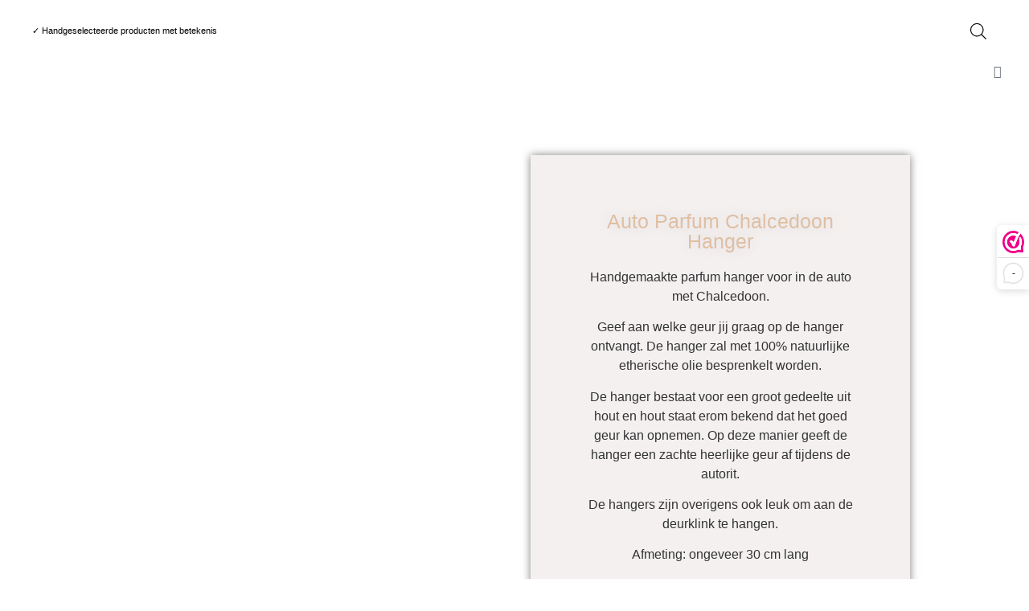

--- FILE ---
content_type: text/css
request_url: https://spiritueelwonen.nl/wp-content/uploads/elementor/css/post-184.css?ver=1769167249
body_size: 1069
content:
.elementor-184 .elementor-element.elementor-element-471ee0de:not(.elementor-motion-effects-element-type-background), .elementor-184 .elementor-element.elementor-element-471ee0de > .elementor-motion-effects-container > .elementor-motion-effects-layer{background-color:#DFBFA4;}.elementor-184 .elementor-element.elementor-element-471ee0de{transition:background 0.3s, border 0.3s, border-radius 0.3s, box-shadow 0.3s;padding:55px 0px 55px 0px;}.elementor-184 .elementor-element.elementor-element-471ee0de > .elementor-background-overlay{transition:background 0.3s, border-radius 0.3s, opacity 0.3s;}.elementor-184 .elementor-element.elementor-element-4190b77e > .elementor-widget-wrap > .elementor-widget:not(.elementor-widget__width-auto):not(.elementor-widget__width-initial):not(:last-child):not(.elementor-absolute){margin-block-end:20px;}.elementor-184 .elementor-element.elementor-element-4190b77e > .elementor-element-populated{margin:0px 55px 0px 0px;--e-column-margin-right:55px;--e-column-margin-left:0px;}.elementor-widget-heading .elementor-heading-title{font-family:var( --e-global-typography-primary-font-family ), Sans-serif;font-size:var( --e-global-typography-primary-font-size );font-weight:var( --e-global-typography-primary-font-weight );color:var( --e-global-color-primary );}.elementor-184 .elementor-element.elementor-element-5035bfd{text-align:start;}.elementor-184 .elementor-element.elementor-element-5035bfd .elementor-heading-title{font-size:18px;font-weight:500;color:#ffffff;}.elementor-widget-text-editor{font-family:var( --e-global-typography-text-font-family ), Sans-serif;font-weight:var( --e-global-typography-text-font-weight );color:var( --e-global-color-text );}.elementor-widget-text-editor.elementor-drop-cap-view-stacked .elementor-drop-cap{background-color:var( --e-global-color-primary );}.elementor-widget-text-editor.elementor-drop-cap-view-framed .elementor-drop-cap, .elementor-widget-text-editor.elementor-drop-cap-view-default .elementor-drop-cap{color:var( --e-global-color-primary );border-color:var( --e-global-color-primary );}.elementor-184 .elementor-element.elementor-element-4d943ce{text-align:start;font-size:15px;font-weight:300;color:#FFFFFF;}.elementor-widget-icon-list .elementor-icon-list-item:not(:last-child):after{border-color:var( --e-global-color-text );}.elementor-widget-icon-list .elementor-icon-list-icon i{color:var( --e-global-color-primary );}.elementor-widget-icon-list .elementor-icon-list-icon svg{fill:var( --e-global-color-primary );}.elementor-widget-icon-list .elementor-icon-list-item > .elementor-icon-list-text, .elementor-widget-icon-list .elementor-icon-list-item > a{font-family:var( --e-global-typography-text-font-family ), Sans-serif;font-weight:var( --e-global-typography-text-font-weight );}.elementor-widget-icon-list .elementor-icon-list-text{color:var( --e-global-color-secondary );}.elementor-184 .elementor-element.elementor-element-0e5dfbd .elementor-icon-list-items:not(.elementor-inline-items) .elementor-icon-list-item:not(:last-child){padding-block-end:calc(5px/2);}.elementor-184 .elementor-element.elementor-element-0e5dfbd .elementor-icon-list-items:not(.elementor-inline-items) .elementor-icon-list-item:not(:first-child){margin-block-start:calc(5px/2);}.elementor-184 .elementor-element.elementor-element-0e5dfbd .elementor-icon-list-items.elementor-inline-items .elementor-icon-list-item{margin-inline:calc(5px/2);}.elementor-184 .elementor-element.elementor-element-0e5dfbd .elementor-icon-list-items.elementor-inline-items{margin-inline:calc(-5px/2);}.elementor-184 .elementor-element.elementor-element-0e5dfbd .elementor-icon-list-items.elementor-inline-items .elementor-icon-list-item:after{inset-inline-end:calc(-5px/2);}.elementor-184 .elementor-element.elementor-element-0e5dfbd .elementor-icon-list-icon i{color:#FFFFFF;transition:color 0.3s;}.elementor-184 .elementor-element.elementor-element-0e5dfbd .elementor-icon-list-icon svg{fill:#FFFFFF;transition:fill 0.3s;}.elementor-184 .elementor-element.elementor-element-0e5dfbd{--e-icon-list-icon-size:15px;--icon-vertical-offset:0px;}.elementor-184 .elementor-element.elementor-element-0e5dfbd .elementor-icon-list-icon{padding-inline-end:0px;}.elementor-184 .elementor-element.elementor-element-0e5dfbd .elementor-icon-list-item > .elementor-icon-list-text, .elementor-184 .elementor-element.elementor-element-0e5dfbd .elementor-icon-list-item > a{font-size:14px;font-weight:300;}.elementor-184 .elementor-element.elementor-element-0e5dfbd .elementor-icon-list-text{color:#FFFFFF;transition:color 0.3s;}.elementor-184 .elementor-element.elementor-element-314473d{font-size:15px;font-weight:300;color:#FFFFFF;}.elementor-184 .elementor-element.elementor-element-9666259{text-align:start;font-size:15px;font-weight:300;color:#FFFFFF;}.elementor-184 .elementor-element.elementor-element-49cffc97{--grid-template-columns:repeat(0, auto);--icon-size:15px;--grid-column-gap:9px;--grid-row-gap:0px;}.elementor-184 .elementor-element.elementor-element-49cffc97 .elementor-widget-container{text-align:left;}.elementor-184 .elementor-element.elementor-element-49cffc97 > .elementor-widget-container{padding:20px 0px 0px 0px;}.elementor-184 .elementor-element.elementor-element-49cffc97 .elementor-social-icon{background-color:rgba(255,255,255,0.21);--icon-padding:0.6em;}.elementor-184 .elementor-element.elementor-element-49cffc97 .elementor-social-icon i{color:#ffffff;}.elementor-184 .elementor-element.elementor-element-49cffc97 .elementor-social-icon svg{fill:#ffffff;}.elementor-184 .elementor-element.elementor-element-49cffc97 .elementor-social-icon:hover{background-color:#ffffff;}.elementor-184 .elementor-element.elementor-element-49cffc97 .elementor-social-icon:hover i{color:#001c38;}.elementor-184 .elementor-element.elementor-element-49cffc97 .elementor-social-icon:hover svg{fill:#001c38;}.elementor-bc-flex-widget .elementor-184 .elementor-element.elementor-element-574b8a41.elementor-column .elementor-widget-wrap{align-items:flex-start;}.elementor-184 .elementor-element.elementor-element-574b8a41.elementor-column.elementor-element[data-element_type="column"] > .elementor-widget-wrap.elementor-element-populated{align-content:flex-start;align-items:flex-start;}.elementor-184 .elementor-element.elementor-element-28d30e40{text-align:start;}.elementor-184 .elementor-element.elementor-element-28d30e40 .elementor-heading-title{font-size:18px;font-weight:500;color:#ffffff;}.elementor-184 .elementor-element.elementor-element-26ff4665 .elementor-icon-list-items:not(.elementor-inline-items) .elementor-icon-list-item:not(:last-child){padding-block-end:calc(5px/2);}.elementor-184 .elementor-element.elementor-element-26ff4665 .elementor-icon-list-items:not(.elementor-inline-items) .elementor-icon-list-item:not(:first-child){margin-block-start:calc(5px/2);}.elementor-184 .elementor-element.elementor-element-26ff4665 .elementor-icon-list-items.elementor-inline-items .elementor-icon-list-item{margin-inline:calc(5px/2);}.elementor-184 .elementor-element.elementor-element-26ff4665 .elementor-icon-list-items.elementor-inline-items{margin-inline:calc(-5px/2);}.elementor-184 .elementor-element.elementor-element-26ff4665 .elementor-icon-list-items.elementor-inline-items .elementor-icon-list-item:after{inset-inline-end:calc(-5px/2);}.elementor-184 .elementor-element.elementor-element-26ff4665 .elementor-icon-list-icon i{color:#FFFFFF;transition:color 0.3s;}.elementor-184 .elementor-element.elementor-element-26ff4665 .elementor-icon-list-icon svg{fill:#FFFFFF;transition:fill 0.3s;}.elementor-184 .elementor-element.elementor-element-26ff4665{--e-icon-list-icon-size:15px;--icon-vertical-offset:0px;}.elementor-184 .elementor-element.elementor-element-26ff4665 .elementor-icon-list-icon{padding-inline-end:0px;}.elementor-184 .elementor-element.elementor-element-26ff4665 .elementor-icon-list-item > .elementor-icon-list-text, .elementor-184 .elementor-element.elementor-element-26ff4665 .elementor-icon-list-item > a{font-size:14px;font-weight:300;}.elementor-184 .elementor-element.elementor-element-26ff4665 .elementor-icon-list-text{color:#FFFFFF;transition:color 0.3s;}.elementor-184 .elementor-element.elementor-element-91ffffb{text-align:start;}.elementor-184 .elementor-element.elementor-element-91ffffb .elementor-heading-title{font-size:18px;font-weight:500;color:#ffffff;}.elementor-184 .elementor-element.elementor-element-47ca9fb .elementor-icon-list-items:not(.elementor-inline-items) .elementor-icon-list-item:not(:last-child){padding-block-end:calc(5px/2);}.elementor-184 .elementor-element.elementor-element-47ca9fb .elementor-icon-list-items:not(.elementor-inline-items) .elementor-icon-list-item:not(:first-child){margin-block-start:calc(5px/2);}.elementor-184 .elementor-element.elementor-element-47ca9fb .elementor-icon-list-items.elementor-inline-items .elementor-icon-list-item{margin-inline:calc(5px/2);}.elementor-184 .elementor-element.elementor-element-47ca9fb .elementor-icon-list-items.elementor-inline-items{margin-inline:calc(-5px/2);}.elementor-184 .elementor-element.elementor-element-47ca9fb .elementor-icon-list-items.elementor-inline-items .elementor-icon-list-item:after{inset-inline-end:calc(-5px/2);}.elementor-184 .elementor-element.elementor-element-47ca9fb .elementor-icon-list-icon i{color:#FFFFFF;transition:color 0.3s;}.elementor-184 .elementor-element.elementor-element-47ca9fb .elementor-icon-list-icon svg{fill:#FFFFFF;transition:fill 0.3s;}.elementor-184 .elementor-element.elementor-element-47ca9fb{--e-icon-list-icon-size:15px;--icon-vertical-offset:0px;}.elementor-184 .elementor-element.elementor-element-47ca9fb .elementor-icon-list-icon{padding-inline-end:0px;}.elementor-184 .elementor-element.elementor-element-47ca9fb .elementor-icon-list-item > .elementor-icon-list-text, .elementor-184 .elementor-element.elementor-element-47ca9fb .elementor-icon-list-item > a{font-size:14px;font-weight:300;}.elementor-184 .elementor-element.elementor-element-47ca9fb .elementor-icon-list-text{color:#FFFFFF;transition:color 0.3s;}.elementor-184 .elementor-element.elementor-element-324c42df > .elementor-container > .elementor-column > .elementor-widget-wrap{align-content:center;align-items:center;}.elementor-184 .elementor-element.elementor-element-324c42df:not(.elementor-motion-effects-element-type-background), .elementor-184 .elementor-element.elementor-element-324c42df > .elementor-motion-effects-container > .elementor-motion-effects-layer{background-color:#DFBFA4;}.elementor-184 .elementor-element.elementor-element-324c42df > .elementor-container{min-height:50px;}.elementor-184 .elementor-element.elementor-element-324c42df{border-style:solid;border-width:1px 0px 0px 0px;border-color:rgba(255,255,255,0.19);transition:background 0.3s, border 0.3s, border-radius 0.3s, box-shadow 0.3s;}.elementor-184 .elementor-element.elementor-element-324c42df > .elementor-background-overlay{transition:background 0.3s, border-radius 0.3s, opacity 0.3s;}.elementor-184 .elementor-element.elementor-element-3e58b114{text-align:start;}.elementor-184 .elementor-element.elementor-element-3e58b114 .elementor-heading-title{font-size:15px;font-weight:500;color:#FFFFFF;}.elementor-theme-builder-content-area{height:400px;}.elementor-location-header:before, .elementor-location-footer:before{content:"";display:table;clear:both;}@media(max-width:1024px){.elementor-184 .elementor-element.elementor-element-471ee0de{padding:50px 20px 50px 20px;}.elementor-184 .elementor-element.elementor-element-4190b77e > .elementor-element-populated{margin:0% 15% 0% 0%;--e-column-margin-right:15%;--e-column-margin-left:0%;}.elementor-widget-heading .elementor-heading-title{font-size:var( --e-global-typography-primary-font-size );}.elementor-184 .elementor-element.elementor-element-0e5dfbd .elementor-icon-list-item > .elementor-icon-list-text, .elementor-184 .elementor-element.elementor-element-0e5dfbd .elementor-icon-list-item > a{font-size:13px;}.elementor-184 .elementor-element.elementor-element-49cffc97{--icon-size:10px;}.elementor-184 .elementor-element.elementor-element-26ff4665 .elementor-icon-list-item > .elementor-icon-list-text, .elementor-184 .elementor-element.elementor-element-26ff4665 .elementor-icon-list-item > a{font-size:13px;}.elementor-184 .elementor-element.elementor-element-47ca9fb .elementor-icon-list-item > .elementor-icon-list-text, .elementor-184 .elementor-element.elementor-element-47ca9fb .elementor-icon-list-item > a{font-size:13px;}.elementor-184 .elementor-element.elementor-element-324c42df{padding:10px 20px 10px 20px;}}@media(max-width:767px){.elementor-184 .elementor-element.elementor-element-471ee0de{padding:35px 20px 35px 20px;}.elementor-184 .elementor-element.elementor-element-4190b77e > .elementor-element-populated{margin:0px 0px 50px 0px;--e-column-margin-right:0px;--e-column-margin-left:0px;padding:0px 0px 0px 0px;}.elementor-widget-heading .elementor-heading-title{font-size:var( --e-global-typography-primary-font-size );}.elementor-184 .elementor-element.elementor-element-5035bfd{text-align:start;}.elementor-184 .elementor-element.elementor-element-4d943ce{text-align:start;}.elementor-184 .elementor-element.elementor-element-0e5dfbd .elementor-icon-list-item > .elementor-icon-list-text, .elementor-184 .elementor-element.elementor-element-0e5dfbd .elementor-icon-list-item > a{font-size:13px;}.elementor-184 .elementor-element.elementor-element-9666259{text-align:start;}.elementor-184 .elementor-element.elementor-element-49cffc97 .elementor-widget-container{text-align:left;}.elementor-184 .elementor-element.elementor-element-574b8a41{width:33%;}.elementor-184 .elementor-element.elementor-element-574b8a41 > .elementor-element-populated{padding:0px 0px 0px 0px;}.elementor-184 .elementor-element.elementor-element-28d30e40{text-align:start;}.elementor-184 .elementor-element.elementor-element-26ff4665 .elementor-icon-list-item > .elementor-icon-list-text, .elementor-184 .elementor-element.elementor-element-26ff4665 .elementor-icon-list-item > a{font-size:13px;}.elementor-184 .elementor-element.elementor-element-91ffffb{text-align:start;}.elementor-184 .elementor-element.elementor-element-47ca9fb .elementor-icon-list-item > .elementor-icon-list-text, .elementor-184 .elementor-element.elementor-element-47ca9fb .elementor-icon-list-item > a{font-size:13px;}.elementor-184 .elementor-element.elementor-element-324c42df{padding:30px 20px 20px 20px;}.elementor-184 .elementor-element.elementor-element-4ea8c25e > .elementor-element-populated{margin:0px 0px 0px 0px;--e-column-margin-right:0px;--e-column-margin-left:0px;padding:0px 0px 0px 0px;}.elementor-184 .elementor-element.elementor-element-3e58b114{text-align:center;}}@media(min-width:768px){.elementor-184 .elementor-element.elementor-element-4190b77e{width:29%;}.elementor-184 .elementor-element.elementor-element-cb88ea6{width:37.332%;}}@media(max-width:1024px) and (min-width:768px){.elementor-184 .elementor-element.elementor-element-4190b77e{width:35%;}.elementor-184 .elementor-element.elementor-element-574b8a41{width:20%;}}

--- FILE ---
content_type: text/css
request_url: https://spiritueelwonen.nl/wp-content/uploads/elementor/css/post-14603.css?ver=1769167109
body_size: 1623
content:
.elementor-14603 .elementor-element.elementor-element-3a67271c{padding:05% 10% 0% 10%;}.elementor-14603 .elementor-element.elementor-element-30328d4:not(.elementor-motion-effects-element-type-background) > .elementor-widget-wrap, .elementor-14603 .elementor-element.elementor-element-30328d4 > .elementor-widget-wrap > .elementor-motion-effects-container > .elementor-motion-effects-layer{background-color:#F4F0F0;}.elementor-14603 .elementor-element.elementor-element-30328d4 > .elementor-element-populated{box-shadow:0px 0px 10px 0px rgba(0,0,0,0.5);transition:background 0.3s, border 0.3s, border-radius 0.3s, box-shadow 0.3s;margin:10px 20px 200px 20px;--e-column-margin-right:20px;--e-column-margin-left:20px;padding:70px 70px 0px 70px;}.elementor-14603 .elementor-element.elementor-element-30328d4 > .elementor-element-populated > .elementor-background-overlay{transition:background 0.3s, border-radius 0.3s, opacity 0.3s;}.elementor-widget-woocommerce-product-title .elementor-heading-title{font-family:var( --e-global-typography-primary-font-family ), Sans-serif;font-size:var( --e-global-typography-primary-font-size );font-weight:var( --e-global-typography-primary-font-weight );color:var( --e-global-color-primary );}.elementor-14603 .elementor-element.elementor-element-faba517{text-align:center;}.elementor-14603 .elementor-element.elementor-element-faba517 .elementor-heading-title{font-family:"Playfair Display", Sans-serif;font-size:25px;font-weight:100;text-transform:capitalize;text-shadow:0px 0px 20px rgba(0,0,0,0.13);color:#DFBFA4;}.elementor-14603 .elementor-element.elementor-element-6a645a9{text-align:center;}.woocommerce .elementor-14603 .elementor-element.elementor-element-6a645a9 .woocommerce-product-details__short-description{font-family:"Josefin Sans", Sans-serif;font-size:16px;font-weight:200;}.woocommerce .elementor-widget-woocommerce-product-price .price{color:var( --e-global-color-primary );font-family:var( --e-global-typography-primary-font-family ), Sans-serif;font-size:var( --e-global-typography-primary-font-size );font-weight:var( --e-global-typography-primary-font-weight );}.elementor-14603 .elementor-element.elementor-element-dfe9d69{text-align:center;}.woocommerce .elementor-14603 .elementor-element.elementor-element-dfe9d69 .price{color:#000000;font-family:"Josefin Sans", Sans-serif;font-size:16px;font-weight:100;text-transform:none;letter-spacing:5.4px;}.woocommerce .elementor-14603 .elementor-element.elementor-element-dfe9d69 .price ins{color:#0c0c0c;font-family:"Josefin Sans", Sans-serif;font-size:16px;font-weight:200;}body:not(.rtl) .elementor-14603 .elementor-element.elementor-element-dfe9d69:not(.elementor-product-price-block-yes) del{margin-right:0px;}body.rtl .elementor-14603 .elementor-element.elementor-element-dfe9d69:not(.elementor-product-price-block-yes) del{margin-left:0px;}.elementor-14603 .elementor-element.elementor-element-dfe9d69.elementor-product-price-block-yes del{margin-bottom:0px;}.elementor-widget-woocommerce-product-add-to-cart .added_to_cart{font-family:var( --e-global-typography-accent-font-family ), Sans-serif;font-weight:var( --e-global-typography-accent-font-weight );}.elementor-14603 .elementor-element.elementor-element-2d14ebf > .elementor-widget-container{margin:0% 0% 0% 0%;}.elementor-14603 .elementor-element.elementor-element-2d14ebf .cart button, .elementor-14603 .elementor-element.elementor-element-2d14ebf .cart .button{font-family:"Playfair Display", Sans-serif;text-transform:capitalize;border-style:solid;border-width:1px 1px 1px 1px;border-radius:0px 50px 50px 0px;padding:14px 020px 14px 20px;color:#ffffff;background-color:#DFBFA4;border-color:#DFBFA4;transition:all 0.2s;}.elementor-14603 .elementor-element.elementor-element-2d14ebf .cart button:hover, .elementor-14603 .elementor-element.elementor-element-2d14ebf .cart .button:hover{color:#000000;background-color:#ffffff;border-color:#000000;}.elementor-14603 .elementor-element.elementor-element-2d14ebf{--button-spacing:0px;}.elementor-14603 .elementor-element.elementor-element-2d14ebf .quantity .qty{border-radius:50px 00px 0px 50px;color:#000000;background-color:#ffffff;border-color:#000000;transition:all 0.2s;}.elementor-14603 .elementor-element.elementor-element-2d14ebf .quantity .qty:focus{color:#000000;}.elementor-14603 .elementor-element.elementor-element-279fceeb:not(.elementor-motion-effects-element-type-background), .elementor-14603 .elementor-element.elementor-element-279fceeb > .elementor-motion-effects-container > .elementor-motion-effects-layer{background-color:#FFFFFF;}.elementor-14603 .elementor-element.elementor-element-279fceeb{border-style:solid;border-width:1px 0px 1px 0px;transition:background 0.3s, border 0.3s, border-radius 0.3s, box-shadow 0.3s;}.elementor-14603 .elementor-element.elementor-element-279fceeb > .elementor-background-overlay{transition:background 0.3s, border-radius 0.3s, opacity 0.3s;}.elementor-14603 .elementor-element.elementor-element-31ff7b8{transition:background 0.3s, border 0.3s, border-radius 0.3s, box-shadow 0.3s;}.elementor-14603 .elementor-element.elementor-element-31ff7b8 > .elementor-background-overlay{transition:background 0.3s, border-radius 0.3s, opacity 0.3s;}.elementor-widget-icon.elementor-view-stacked .elementor-icon{background-color:var( --e-global-color-primary );}.elementor-widget-icon.elementor-view-framed .elementor-icon, .elementor-widget-icon.elementor-view-default .elementor-icon{color:var( --e-global-color-primary );border-color:var( --e-global-color-primary );}.elementor-widget-icon.elementor-view-framed .elementor-icon, .elementor-widget-icon.elementor-view-default .elementor-icon svg{fill:var( --e-global-color-primary );}.elementor-14603 .elementor-element.elementor-element-a1554ae .elementor-icon-wrapper{text-align:center;}.elementor-14603 .elementor-element.elementor-element-a1554ae.elementor-view-stacked .elementor-icon{background-color:#DFBFA4;}.elementor-14603 .elementor-element.elementor-element-a1554ae.elementor-view-framed .elementor-icon, .elementor-14603 .elementor-element.elementor-element-a1554ae.elementor-view-default .elementor-icon{color:#DFBFA4;border-color:#DFBFA4;}.elementor-14603 .elementor-element.elementor-element-a1554ae.elementor-view-framed .elementor-icon, .elementor-14603 .elementor-element.elementor-element-a1554ae.elementor-view-default .elementor-icon svg{fill:#DFBFA4;}.elementor-14603 .elementor-element.elementor-element-a1554ae .elementor-icon{font-size:25px;}.elementor-14603 .elementor-element.elementor-element-a1554ae .elementor-icon svg{height:25px;}.elementor-widget-text-editor{font-family:var( --e-global-typography-text-font-family ), Sans-serif;font-weight:var( --e-global-typography-text-font-weight );color:var( --e-global-color-text );}.elementor-widget-text-editor.elementor-drop-cap-view-stacked .elementor-drop-cap{background-color:var( --e-global-color-primary );}.elementor-widget-text-editor.elementor-drop-cap-view-framed .elementor-drop-cap, .elementor-widget-text-editor.elementor-drop-cap-view-default .elementor-drop-cap{color:var( --e-global-color-primary );border-color:var( --e-global-color-primary );}.elementor-14603 .elementor-element.elementor-element-586244e4{font-family:"Questrial", Sans-serif;font-size:14px;font-weight:400;color:#000000;}.elementor-14603 .elementor-element.elementor-element-b37b459 .elementor-icon-wrapper{text-align:center;}.elementor-14603 .elementor-element.elementor-element-b37b459.elementor-view-stacked .elementor-icon{background-color:#DFBFA4;}.elementor-14603 .elementor-element.elementor-element-b37b459.elementor-view-framed .elementor-icon, .elementor-14603 .elementor-element.elementor-element-b37b459.elementor-view-default .elementor-icon{color:#DFBFA4;border-color:#DFBFA4;}.elementor-14603 .elementor-element.elementor-element-b37b459.elementor-view-framed .elementor-icon, .elementor-14603 .elementor-element.elementor-element-b37b459.elementor-view-default .elementor-icon svg{fill:#DFBFA4;}.elementor-14603 .elementor-element.elementor-element-b37b459 .elementor-icon{font-size:25px;}.elementor-14603 .elementor-element.elementor-element-b37b459 .elementor-icon svg{height:25px;}.elementor-14603 .elementor-element.elementor-element-30fdcdba{font-family:"Questrial", Sans-serif;font-size:14px;font-weight:400;color:#000000;}.elementor-14603 .elementor-element.elementor-element-2e53ecd .elementor-icon-wrapper{text-align:center;}.elementor-14603 .elementor-element.elementor-element-2e53ecd.elementor-view-stacked .elementor-icon{background-color:#DFBFA4;}.elementor-14603 .elementor-element.elementor-element-2e53ecd.elementor-view-framed .elementor-icon, .elementor-14603 .elementor-element.elementor-element-2e53ecd.elementor-view-default .elementor-icon{color:#DFBFA4;border-color:#DFBFA4;}.elementor-14603 .elementor-element.elementor-element-2e53ecd.elementor-view-framed .elementor-icon, .elementor-14603 .elementor-element.elementor-element-2e53ecd.elementor-view-default .elementor-icon svg{fill:#DFBFA4;}.elementor-14603 .elementor-element.elementor-element-2e53ecd .elementor-icon{font-size:25px;}.elementor-14603 .elementor-element.elementor-element-2e53ecd .elementor-icon svg{height:25px;}.elementor-14603 .elementor-element.elementor-element-63ff0d32{font-family:"Questrial", Sans-serif;font-size:14px;font-weight:400;color:#000000;}.elementor-14603 .elementor-element.elementor-element-2574f1b .elementor-icon-wrapper{text-align:center;}.elementor-14603 .elementor-element.elementor-element-2574f1b.elementor-view-stacked .elementor-icon{background-color:#DFBFA4;}.elementor-14603 .elementor-element.elementor-element-2574f1b.elementor-view-framed .elementor-icon, .elementor-14603 .elementor-element.elementor-element-2574f1b.elementor-view-default .elementor-icon{color:#DFBFA4;border-color:#DFBFA4;}.elementor-14603 .elementor-element.elementor-element-2574f1b.elementor-view-framed .elementor-icon, .elementor-14603 .elementor-element.elementor-element-2574f1b.elementor-view-default .elementor-icon svg{fill:#DFBFA4;}.elementor-14603 .elementor-element.elementor-element-2574f1b .elementor-icon{font-size:25px;}.elementor-14603 .elementor-element.elementor-element-2574f1b .elementor-icon svg{height:25px;}.elementor-14603 .elementor-element.elementor-element-5afaa341{font-family:"Questrial", Sans-serif;font-size:14px;font-weight:400;color:#000000;}.elementor-14603 .elementor-element.elementor-element-1b183a1{padding:0px 10px 5px 10px;}.elementor-14603 .elementor-element.elementor-element-a88fee4 > .elementor-element-populated{transition:background 0.3s, border 0.3s, border-radius 0.3s, box-shadow 0.3s;margin:0px 0px 0px 0px;--e-column-margin-right:0px;--e-column-margin-left:0px;}.elementor-14603 .elementor-element.elementor-element-a88fee4 > .elementor-element-populated > .elementor-background-overlay{transition:background 0.3s, border-radius 0.3s, opacity 0.3s;}.elementor-widget-woocommerce-product-content{color:var( --e-global-color-text );font-family:var( --e-global-typography-text-font-family ), Sans-serif;font-weight:var( --e-global-typography-text-font-weight );}.elementor-14603 .elementor-element.elementor-element-3a594f6{padding:0px 10px 5px 10px;}.elementor-14603 .elementor-element.elementor-element-228918d > .elementor-element-populated{padding:0px 80px 80px 80px;}.elementor-widget-woocommerce-product-related.elementor-wc-products ul.products li.product .woocommerce-loop-product__title{color:var( --e-global-color-primary );}.elementor-widget-woocommerce-product-related.elementor-wc-products ul.products li.product .woocommerce-loop-category__title{color:var( --e-global-color-primary );}.elementor-widget-woocommerce-product-related.elementor-wc-products ul.products li.product .woocommerce-loop-product__title, .elementor-widget-woocommerce-product-related.elementor-wc-products ul.products li.product .woocommerce-loop-category__title{font-family:var( --e-global-typography-primary-font-family ), Sans-serif;font-size:var( --e-global-typography-primary-font-size );font-weight:var( --e-global-typography-primary-font-weight );}.woocommerce .elementor-widget-woocommerce-product-related.elementor-wc-products .products > h2{color:var( --e-global-color-primary );font-family:var( --e-global-typography-primary-font-family ), Sans-serif;font-size:var( --e-global-typography-primary-font-size );font-weight:var( --e-global-typography-primary-font-weight );}.elementor-widget-woocommerce-product-related.elementor-wc-products ul.products li.product .price{color:var( --e-global-color-primary );font-family:var( --e-global-typography-primary-font-family ), Sans-serif;font-size:var( --e-global-typography-primary-font-size );font-weight:var( --e-global-typography-primary-font-weight );}.elementor-widget-woocommerce-product-related.elementor-wc-products ul.products li.product .price ins{color:var( --e-global-color-primary );}.elementor-widget-woocommerce-product-related.elementor-wc-products ul.products li.product .price ins .amount{color:var( --e-global-color-primary );}.elementor-widget-woocommerce-product-related.elementor-wc-products ul.products li.product .price del{color:var( --e-global-color-primary );}.elementor-widget-woocommerce-product-related.elementor-wc-products ul.products li.product .price del .amount{color:var( --e-global-color-primary );}.elementor-widget-woocommerce-product-related.elementor-wc-products ul.products li.product .price del {font-family:var( --e-global-typography-primary-font-family ), Sans-serif;font-size:var( --e-global-typography-primary-font-size );font-weight:var( --e-global-typography-primary-font-weight );}.elementor-widget-woocommerce-product-related.elementor-wc-products ul.products li.product .button{font-family:var( --e-global-typography-accent-font-family ), Sans-serif;font-weight:var( --e-global-typography-accent-font-weight );}.elementor-widget-woocommerce-product-related.elementor-wc-products .added_to_cart{font-family:var( --e-global-typography-accent-font-family ), Sans-serif;font-weight:var( --e-global-typography-accent-font-weight );}.elementor-14603 .elementor-element.elementor-element-14c7bba.elementor-wc-products  ul.products{grid-column-gap:20px;grid-row-gap:40px;}.elementor-14603 .elementor-element.elementor-element-14c7bba.elementor-wc-products ul.products li.product .woocommerce-loop-product__title{color:#DFBFA4;}.elementor-14603 .elementor-element.elementor-element-14c7bba.elementor-wc-products ul.products li.product .woocommerce-loop-category__title{color:#DFBFA4;}.elementor-14603 .elementor-element.elementor-element-14c7bba.elementor-wc-products ul.products li.product .woocommerce-loop-product__title, .elementor-14603 .elementor-element.elementor-element-14c7bba.elementor-wc-products ul.products li.product .woocommerce-loop-category__title{font-family:"Cormorant Infant", Sans-serif;font-size:16px;font-weight:500;}.elementor-14603 .elementor-element.elementor-element-14c7bba.elementor-wc-products ul.products li.product .price{color:#0000006E;font-family:"Cormorant Infant", Sans-serif;font-size:18px;font-weight:500;}.elementor-14603 .elementor-element.elementor-element-14c7bba.elementor-wc-products ul.products li.product .price ins{color:#0000006E;}.elementor-14603 .elementor-element.elementor-element-14c7bba.elementor-wc-products ul.products li.product .price ins .amount{color:#0000006E;}.elementor-14603 .elementor-element.elementor-element-14c7bba.elementor-wc-products ul.products li.product .price del{color:#000000;}.elementor-14603 .elementor-element.elementor-element-14c7bba.elementor-wc-products ul.products li.product .price del .amount{color:#000000;}.elementor-14603 .elementor-element.elementor-element-14c7bba.elementor-wc-products ul.products li.product .price del {font-family:"Cormorant Infant", Sans-serif;font-size:18px;font-weight:500;}.elementor-14603 .elementor-element.elementor-element-14c7bba.elementor-wc-products ul.products li.product span.onsale{display:block;}.elementor-widget-heading .elementor-heading-title{font-family:var( --e-global-typography-primary-font-family ), Sans-serif;font-size:var( --e-global-typography-primary-font-size );font-weight:var( --e-global-typography-primary-font-weight );color:var( --e-global-color-primary );}.elementor-14603 .elementor-element.elementor-element-11496c3d{text-align:center;}.elementor-14603 .elementor-element.elementor-element-11496c3d .elementor-heading-title{font-family:"Cormorant Infant", Sans-serif;font-size:33px;font-weight:200;color:#DFBFA4;}.elementor-widget-reviews .elementor-testimonial__header, .elementor-widget-reviews .elementor-testimonial__name{font-family:var( --e-global-typography-primary-font-family ), Sans-serif;font-size:var( --e-global-typography-primary-font-size );font-weight:var( --e-global-typography-primary-font-weight );}.elementor-widget-reviews .elementor-testimonial__text{font-family:var( --e-global-typography-text-font-family ), Sans-serif;font-weight:var( --e-global-typography-text-font-weight );}.elementor-14603 .elementor-element.elementor-element-1e9ec819.elementor-arrows-yes .elementor-main-swiper{width:calc( 100% - 40px );}.elementor-14603 .elementor-element.elementor-element-1e9ec819 .elementor-main-swiper{width:100%;}.elementor-14603 .elementor-element.elementor-element-1e9ec819 .elementor-swiper-button{font-size:20px;}.elementor-14603 .elementor-element.elementor-element-1e9ec819 .elementor-testimonial__header, .elementor-14603 .elementor-element.elementor-element-1e9ec819 .elementor-testimonial__name{font-family:"Cormorant Infant", Sans-serif;font-size:18px;font-weight:600;}.elementor-14603 .elementor-element.elementor-element-1e9ec819 .elementor-testimonial__title{font-size:16px;font-weight:700;}.elementor-14603 .elementor-element.elementor-element-1e9ec819 .elementor-testimonial__text{font-family:"Cormorant Infant", Sans-serif;font-size:16px;font-weight:400;line-height:23px;}.elementor-widget-wc-categories .woocommerce .woocommerce-loop-category__title{color:var( --e-global-color-primary );font-family:var( --e-global-typography-primary-font-family ), Sans-serif;font-size:var( --e-global-typography-primary-font-size );font-weight:var( --e-global-typography-primary-font-weight );}.elementor-widget-wc-categories .woocommerce-loop-category__title .count{font-family:var( --e-global-typography-primary-font-family ), Sans-serif;font-size:var( --e-global-typography-primary-font-size );font-weight:var( --e-global-typography-primary-font-weight );}.elementor-14603 .elementor-element.elementor-element-6b877c8.elementor-wc-products  ul.products{grid-column-gap:20px;grid-row-gap:40px;}.elementor-14603 .elementor-element.elementor-element-6b877c8 .woocommerce .woocommerce-loop-category__title{color:#DFBFA4;font-family:"Cormorant Infant", Sans-serif;font-size:17px;font-weight:400;}.elementor-14603 .elementor-element.elementor-element-6b877c8 .woocommerce-loop-category__title .count{font-family:"Cormorant Infant", Sans-serif;font-size:15px;font-weight:300;}@media(max-width:1024px){.elementor-14603 .elementor-element.elementor-element-3a67271c{margin-top:0px;margin-bottom:0px;padding:3% 3% 3% 3%;}.elementor-widget-woocommerce-product-title .elementor-heading-title{font-size:var( --e-global-typography-primary-font-size );}.woocommerce .elementor-widget-woocommerce-product-price .price{font-size:var( --e-global-typography-primary-font-size );}.elementor-widget-woocommerce-product-related.elementor-wc-products ul.products li.product .woocommerce-loop-product__title, .elementor-widget-woocommerce-product-related.elementor-wc-products ul.products li.product .woocommerce-loop-category__title{font-size:var( --e-global-typography-primary-font-size );}.woocommerce .elementor-widget-woocommerce-product-related.elementor-wc-products .products > h2{font-size:var( --e-global-typography-primary-font-size );}.elementor-widget-woocommerce-product-related.elementor-wc-products ul.products li.product .price{font-size:var( --e-global-typography-primary-font-size );}.elementor-widget-woocommerce-product-related.elementor-wc-products ul.products li.product .price del {font-size:var( --e-global-typography-primary-font-size );}.elementor-14603 .elementor-element.elementor-element-14c7bba.elementor-wc-products  ul.products{grid-column-gap:20px;grid-row-gap:40px;}.elementor-widget-heading .elementor-heading-title{font-size:var( --e-global-typography-primary-font-size );}.elementor-widget-reviews .elementor-testimonial__header, .elementor-widget-reviews .elementor-testimonial__name{font-size:var( --e-global-typography-primary-font-size );}.elementor-widget-wc-categories .woocommerce .woocommerce-loop-category__title{font-size:var( --e-global-typography-primary-font-size );}.elementor-widget-wc-categories .woocommerce-loop-category__title .count{font-size:var( --e-global-typography-primary-font-size );}}@media(max-width:767px){.elementor-14603 .elementor-element.elementor-element-3a67271c{padding:3% 3% 3% 3%;}.elementor-14603 .elementor-element.elementor-element-30328d4 > .elementor-element-populated{margin:0px 0px 40px 0px;--e-column-margin-right:0px;--e-column-margin-left:0px;padding:070px 70px 70px 70px;}.elementor-widget-woocommerce-product-title .elementor-heading-title{font-size:var( --e-global-typography-primary-font-size );}.woocommerce .elementor-widget-woocommerce-product-price .price{font-size:var( --e-global-typography-primary-font-size );}.elementor-14603 .elementor-element.elementor-element-2d14ebf > .elementor-widget-container{margin:0px 0px 0px 0px;padding:0px 0px 0px 0px;}.elementor-14603 .elementor-element.elementor-element-1b66670 > .elementor-element-populated, .elementor-14603 .elementor-element.elementor-element-1b66670 > .elementor-element-populated > .elementor-background-overlay, .elementor-14603 .elementor-element.elementor-element-1b66670 > .elementor-background-slideshow{border-radius:19px 19px 19px 19px;}.elementor-14603 .elementor-element.elementor-element-a1554ae .elementor-icon{font-size:17px;}.elementor-14603 .elementor-element.elementor-element-a1554ae .elementor-icon svg{height:17px;}.elementor-14603 .elementor-element.elementor-element-b37b459 .elementor-icon{font-size:17px;}.elementor-14603 .elementor-element.elementor-element-b37b459 .elementor-icon svg{height:17px;}.elementor-14603 .elementor-element.elementor-element-2e53ecd .elementor-icon{font-size:17px;}.elementor-14603 .elementor-element.elementor-element-2e53ecd .elementor-icon svg{height:17px;}.elementor-14603 .elementor-element.elementor-element-2574f1b .elementor-icon{font-size:17px;}.elementor-14603 .elementor-element.elementor-element-2574f1b .elementor-icon svg{height:17px;}.elementor-widget-woocommerce-product-related.elementor-wc-products ul.products li.product .woocommerce-loop-product__title, .elementor-widget-woocommerce-product-related.elementor-wc-products ul.products li.product .woocommerce-loop-category__title{font-size:var( --e-global-typography-primary-font-size );}.woocommerce .elementor-widget-woocommerce-product-related.elementor-wc-products .products > h2{font-size:var( --e-global-typography-primary-font-size );}.elementor-widget-woocommerce-product-related.elementor-wc-products ul.products li.product .price{font-size:var( --e-global-typography-primary-font-size );}.elementor-widget-woocommerce-product-related.elementor-wc-products ul.products li.product .price del {font-size:var( --e-global-typography-primary-font-size );}.elementor-14603 .elementor-element.elementor-element-14c7bba.elementor-wc-products  ul.products{grid-column-gap:20px;grid-row-gap:40px;}.elementor-widget-heading .elementor-heading-title{font-size:var( --e-global-typography-primary-font-size );}.elementor-widget-reviews .elementor-testimonial__header, .elementor-widget-reviews .elementor-testimonial__name{font-size:var( --e-global-typography-primary-font-size );}.elementor-widget-wc-categories .woocommerce .woocommerce-loop-category__title{font-size:var( --e-global-typography-primary-font-size );}.elementor-widget-wc-categories .woocommerce-loop-category__title .count{font-size:var( --e-global-typography-primary-font-size );}}/* Start custom CSS */.woocommerce ul.products[class*=columns-] li.product, .woocommerce-page ul.products[class*=columns-] li.product {
    width: auto;
}/* End custom CSS */

--- FILE ---
content_type: text/css
request_url: https://spiritueelwonen.nl/wp-content/uploads/elementor/css/post-6012.css?ver=1768300448
body_size: 373
content:
.elementor-6012 .elementor-element.elementor-element-3a241b80{margin-top:0px;margin-bottom:0px;}.elementor-6012 .elementor-element.elementor-element-3bab031b:not(.elementor-motion-effects-element-type-background) > .elementor-widget-wrap, .elementor-6012 .elementor-element.elementor-element-3bab031b > .elementor-widget-wrap > .elementor-motion-effects-container > .elementor-motion-effects-layer{background-color:#F7F7F7;}.elementor-6012 .elementor-element.elementor-element-3bab031b > .elementor-element-populated{border-style:solid;border-width:0px 0px 0px 62px;border-color:#DFBFA4;transition:background 0.3s, border 0.3s, border-radius 0.3s, box-shadow 0.3s;padding:0% 0% 0% 20%;}.elementor-6012 .elementor-element.elementor-element-3bab031b > .elementor-element-populated > .elementor-background-overlay{transition:background 0.3s, border-radius 0.3s, opacity 0.3s;}.elementor-widget-heading .elementor-heading-title{font-family:var( --e-global-typography-primary-font-family ), Sans-serif;font-size:var( --e-global-typography-primary-font-size );font-weight:var( --e-global-typography-primary-font-weight );color:var( --e-global-color-primary );}.elementor-6012 .elementor-element.elementor-element-4443492b{text-align:center;}.elementor-6012 .elementor-element.elementor-element-4443492b .elementor-heading-title{font-family:"Cormorant Garamond", Sans-serif;font-size:33px;font-weight:300;text-transform:none;font-style:italic;text-decoration:none;line-height:1em;letter-spacing:1.16px;color:#DFBFA4;}.elementor-6012 .elementor-element.elementor-element-150a0a6b{text-align:center;}.elementor-6012 .elementor-element.elementor-element-150a0a6b .elementor-heading-title{font-family:"Quicksand", Sans-serif;font-size:28px;font-weight:300;font-style:normal;text-decoration:none;line-height:1.1em;letter-spacing:-1.83px;color:#191919;}.elementor-widget-button .elementor-button{background-color:var( --e-global-color-accent );font-family:var( --e-global-typography-accent-font-family ), Sans-serif;font-weight:var( --e-global-typography-accent-font-weight );}.elementor-6012 .elementor-element.elementor-element-052255d .elementor-button{background-color:#DFBFA4;font-family:"Poppins", Sans-serif;font-weight:500;}.elementor-6012 .elementor-element.elementor-element-a67cb4b{--spacer-size:11px;}#elementor-popup-modal-6012 .dialog-widget-content{animation-duration:1.2s;background-color:#FFFFFF;box-shadow:0px 10px 20px 0px rgba(0, 0, 0, 0.08);}#elementor-popup-modal-6012{background-color:rgba(255, 255, 255, 0.8);justify-content:center;align-items:flex-start;pointer-events:all;}#elementor-popup-modal-6012 .dialog-message{width:100vw;height:auto;}#elementor-popup-modal-6012 .dialog-close-button{display:flex;}@media(min-width:768px){.elementor-6012 .elementor-element.elementor-element-3bab031b{width:100%;}}@media(max-width:1024px) and (min-width:768px){.elementor-6012 .elementor-element.elementor-element-3bab031b{width:100%;}}@media(max-width:1024px){.elementor-6012 .elementor-element.elementor-element-3bab031b > .elementor-element-populated{border-width:45px 0px 0px 0px;padding:5% 30% 5% 30%;}.elementor-widget-heading .elementor-heading-title{font-size:var( --e-global-typography-primary-font-size );}.elementor-6012 .elementor-element.elementor-element-4443492b{text-align:center;}.elementor-6012 .elementor-element.elementor-element-4443492b .elementor-heading-title{font-size:18px;}.elementor-6012 .elementor-element.elementor-element-150a0a6b{text-align:center;}.elementor-6012 .elementor-element.elementor-element-150a0a6b .elementor-heading-title{font-size:45px;}}@media(max-width:767px){.elementor-6012 .elementor-element.elementor-element-3bab031b > .elementor-element-populated{border-width:35px 0px 0px 0px;padding:15% 10% 15% 10%;}.elementor-widget-heading .elementor-heading-title{font-size:var( --e-global-typography-primary-font-size );}.elementor-6012 .elementor-element.elementor-element-4443492b{text-align:center;}.elementor-6012 .elementor-element.elementor-element-4443492b .elementor-heading-title{font-size:16px;}.elementor-6012 .elementor-element.elementor-element-150a0a6b{text-align:center;}.elementor-6012 .elementor-element.elementor-element-150a0a6b .elementor-heading-title{font-size:22px;}.elementor-6012 .elementor-element.elementor-element-052255d .elementor-button{border-radius:3px 3px 3px 3px;}}